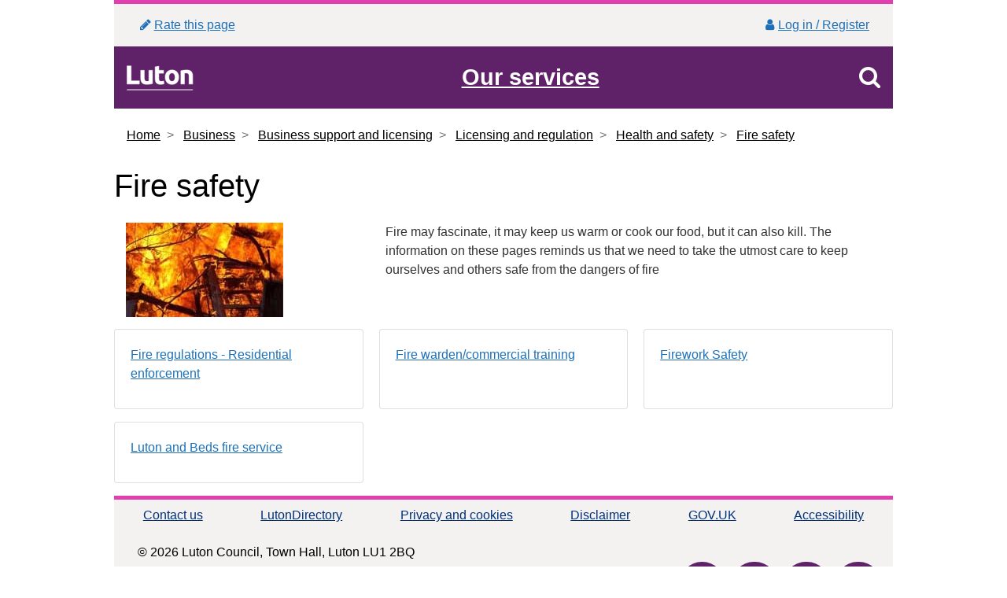

--- FILE ---
content_type: text/html; charset=utf-8
request_url: https://m.luton.gov.uk/Page/Show/Business/Business_support_and_advice/licensing-and-regulation/Health_and_safety/Fire_safety/Pages/default.aspx
body_size: 6179
content:
<!DOCTYPE html>
<html lang="en-gb">
<head>

    <meta charset="utf-8" />
    <meta name="viewport" content="width=device-width, initial-scale=1.0" />
    <meta http-equiv="X-UA-Compatible" content="IE=edge" />
    <meta name="description" content="Fire safety" />
    <link rel="preconnect" href="https://www.luton.gov.uk" />
    <link rel="canonical" href="/Page/Show/Business/Business_support_and_advice/licensing-and-regulation/Health_and_safety/Fire_safety/Pages/default.aspx" />
    <meta name="source" content="https://www.luton.gov.uk" />
    
    <title>Fire safety</title>
    <link href='https://fonts.googleapis.com/css?family=Arvo' rel='stylesheet' type='text/css'>
    <link href="/Content/css?v=bztm5Qr_s8jNmPOy9H2IC8kNUSTu4i7yOgRZGbSCMtg1" rel="stylesheet"/>


    
    <!--Civic cookie control-->
    <script src="https://cc.cdn.civiccomputing.com/9/cookieControl-9.x.min.js"></script>

    <script>

        var desktopUrl = "https://www.luton.gov.uk/Business/Business_support_and_advice/licensing-and-regulation/Health_and_safety/Fire_safety/Pages/default.aspx";
        const lbcHotJarId = "66909";
        const cookiePageUrl = "/Page/Show/privacy-cookies/Pages/Cookies.aspx";
        dataLayer = [];

        window.dataLayer = window.dataLayer || [];
        function gtag() { dataLayer.push(arguments); }

        // Google Analytics consent mode V2
        // Set defaults of everything denied
        gtag('consent', 'default', {
            'ad_storage': 'denied',
            'ad_user_data': 'denied',
            'ad_personalization': 'denied',
            'analytics_storage': 'denied'
        });

        var config = {
            apiKey: '60cc78a12745fed59d731116038ef4d4160889aa',
            product: 'COMMUNITY',
            logConsent: false,
            notifyOnce: true,

            position: 'LEFT',
            theme: 'LIGHT',
            mode: 'GDPR',
            //mode: 'CCPA',
            encodeCookie: false,
            text: {
                title: 'This site uses cookies',
                intro: 'Some of these cookies are essential, while others help us to improve your experience by providing insights into how the site is being used.\nBy accepting cookies you will accept all the cookie types listed below. If you reject all only necessary cookies will be set. You can set your own preferences using the sliders',
                necessaryTitle: 'Necessary Cookies',
                necessaryDescription: 'Necessary cookies enable core functionality. The website cannot function properly without these cookies, and can only be disabled by changing your browser preferences.',
                on: 'On',
                off: 'Off',
                accept: 'Accept',
                settings: 'Cookie Preferences',
                acceptRecommended: 'Accept Recommended Settings',
                closeLabel: 'Close',
                accessibilityAlert: 'This site uses cookies to store information. Press accesskey C to learn more about your options.',
                rejectSettings: 'Reject All',
            },
            accessibility: {
                highlightFocus: true,
                outline: true,
            },

            optionalCookies: [
                {
                    name: 'analytics',
                    label: 'Analytical',
                    description: 'Analytical cookies help us to improve our website by collecting and reporting information on its usage.',
                    cookies: [
                        '_ga', '_ga*', '_gid', '_gat', '__utma', '__utmt', '__utmb', '__utmc', '__utmz', '__utmv',  // GA Consent v2
                        'lumesseAnalyticsInformation', 'tld', 'tId - legacy',   // Cornerstone
                        'sessionId', 'sessionId - legacy', 'MTTRACEACT', 'lg'   // Cornerstone
                    ],

                    onAccept: function () { // GA Consent mode v2
                        gtag('consent', 'update', { 'analytics_storage': 'granted' });
                    },
                    onRevoke: function () {
                        gtag('consent', 'update', { 'analytics_storage': 'denied' });
                    },
                },
                {
                    name: 'user experience',
                    label: 'User experience',
                    description: 'User experience cookies help us to improve our website by understanding how you move through our web site',
                    cookies: [
                        '_clck', '_clsk', // clarity
                        '_hjid', '_hjRecordingLastActivity', '_hjClosedSurveyInvites', '_hjDonePolls', '_hjMinimizedPolls', '_hjDoneTestersWidgets', '_hjIncludedInSample', '_hjShownFeedbackMessage', 'hjTLDTest', '_hjUserAttributesHash', '_hjCachedUserAttributes', '_hjLocalStorageTest', '_hjptid' // hotjar
                    ],
                    onAccept: function () {
                        //MS Clarity
                        if (window.clarity) {
                            console.log("granting access to clarity");
                            window.clarity('consent');
                        }
                        else {
                            console.log("Clarity doesn't appear to exist (approve)?");
                        }


                        
                        // Partial - Add Hotjar Tracking Code 
                        (function (h, o, t, j, a, r) {
                            h.hj = h.hj || function () { (h.hj.q = h.hj.q || []).push(arguments) };
                            //h._hjSettings = { hjid: 66909, hjsv: 6 };
                            h._hjSettings = { hjid: lbcHotJarId, hjsv: 6 };
                            a = o.getElementsByTagName('head')[0];
                            r = o.createElement('script'); r.async = 1;
                            r.src = t + h._hjSettings.hjid + j + h._hjSettings.hjsv;
                            a.appendChild(r);
                            })(window, document, 'https://static.hotjar.com/c/hotjar-', '.js?sv=');


                        
                    },
                    onRevoke: function () {
                        //lawfulBasis: 'consent'
                        // no option to revoke hotjar cookies
                        // MS Clarity
                        if (window.clarity) {
                            // not entirely sure how to remove clarity consent - their docs are NOT clear!
                            window.clarity('stop');
                            console.log("revoking clarity cookies");
                        }
                        else {
                            console.log("Clarity doesn't appear to exist (attempting to revoke)");
                        }

                    },

                },
                {
                    name: 'Marketing',
                    label: 'Marketing',
                    description: 'We use marketing cookies to help us improve the relevancy of advertising campaigns you receive',
                    onAccept: function () { // GA Consent mode v2
                        gtag('consent', 'update', { 'ad_storage': 'granted', 'ad_personalization': 'granted', 'ad_user_data': 'granted' });
                    },
                    onRevoke: function () {
                        gtag('consent', 'update', { 'ad_storage': 'denied', 'ad_personalization': 'denied', 'ad_user_data': 'denied' });
                    },

                }

            ],

            statement: {
                description: 'For more detailed information on the cookies we use, please check our',
                name: 'Cookies information',
                //url: '/Page/Show/privacy-cookies/cookies/Pages/default.aspx',
                //url: '/Page/Show/privacy-cookies/Pages/Cookies.aspx',
                url: '/Page/Show/privacy-cookies/Pages/Cookies.aspx',
                updated: '21/08/2020'
            }

        };

        CookieControl.load(config);


        //---ARIA accesibility guidelines---//
        document.onkeydown = function (e) {

            if (e.key === "Escape") {
                //alert(e.key);
                var slides = document.getElementsByClassName("accessibility-link");
                //alert(slides.length);
                for (var i = 0; i < slides.length; i++) {
                    slides.item(i).blur();
                }
            }
        };

        if (document.getElementById('noscript') && document.getElementById('noscript').style && document.getElementById('noscript').style.display) {
            document.getElementById('noscript').style.display = 'none';
        }

    </script>
    <!--END Cookie control-->




    <style>
        #ccc .checkbox-toggle--slider .checkbox-toggle-off {
            opacity: 1 !important;
        }
    </style>
</head>
<body>



    <!-- Google Tag Manager starts here -->
    <noscript aria-hidden="true">
        <iframe src="//www.googletagmanager.com/ns.html?id=GTM-W54QP7" height="0" width="0" style="display:none; visibility:hidden" title="Google Tag Manager" aria-hidden="true"></iframe>
    </noscript>
    <!-- Google Tag Manager ends here -->


    <div class="container" role="main">
        <a class="accessibility-link" href="#mainTop" role="link" aria-label="Skip to main content">Skip to main content</a>

    <header>
        <!-- Header -->
        <div class="row topgreybar">
            <div class="col"><a href="https://myforms.luton.gov.uk/service/Rate_this_page?pid=http%3a%2f%2fm.luton.gov.uk%2fPage%2fShow%2fBusiness%2fBusiness_support_and_advice%2flicensing-and-regulation%2fHealth_and_safety%2fFire_safety%2fPages%2fdefault.aspx"><span><span class="fa fa-pencil fa-fw" title="Rate this page"></span>Rate this page</span></a></div>
            <div class="col text-right">
                <a href='/Page/Show/Pages/Log-in-or-sign-up-for-online-services.aspx' id="myaccount" rel="noopener"><span><span class="fa fa-fw fa-user" title="My account"></span>Log in / Register</span></a>
            </div>
        </div>
        <div class="navbar flex-md-row" role="navigation" aria-label="banner controls">
            <!-- LBC logo -->
            <a class="main-logo" href="/Page/Show"><span class="sr-only">Luton Borough Council</span></a>
            <!-- End LBC logo -->
            <!--navigation -->




            <a href="#" role="button" data-toggle="collapse" data-target="#nav" id="menuButton" class="banner-link">
                <span class="mobmenu">Our services</span>
            </a>


            <a href="#" role="button" data-toggle="collapse" id="bannerSearchBut" data-target="#searchRow" class="banner-link">
                <span class="mobmenu"><span class="sr-only">Search</span><span class="fa fa-search" title="Toggle search"></span></span>
            </a>


            <!-- End navigation -->
        </div>


    </header>
        <!-- End header -->
        <!-- search -->

        <div class="collapse out" id="searchRow" role="search">
            
<form action="/Page/Search" method="get">                <div id="mobilesearch">
                    <div class="form-group">

                        <div class="input-group">

                            <label class="sr-only" for="q">Search</label>
                            <input class="form-control" id="q" name="q" placeholder="Search here" type="text" value="" />
                            <span class="input-group-btn">
                                <button class="btn btn-default" type="submit">Search</button>
                            </span>
                        </div><!-- /input-group -->

                    </div>
                </div>
</form>        </div>

        <!-- End mobile search -->
        <!-- Main body (incl left nav, title panel and main content) -->
        <!-- Left navigation -->




        <div class="collapse" id="nav" role="navigation" aria-label="Sub Menu">

            <p class="nav-header">Council services</p>
            <div class="card-deck" role="list">
                <div class="card" role="listitem"><a class="card-body stretched-link" href="/Page/Show/Benefits/Pages/default.aspx">Benefits</a></div>
                <div class="card" role="listitem"><a class="card-body stretched-link" href="/Page/Show/Business/Pages/default.aspx">Business</a></div>
                <div class="card" role="listitem"><a class="card-body stretched-link" href="/Page/Show/Community_and_living/Pages/default.aspx">Community and living</a></div>
                <div class="card" role="listitem"><a class="card-body stretched-link" href="/Page/Show/Council_government_and_democracy/Pages/default.aspx">Council and democracy</a></div>
                <div class="card" role="listitem"><a class="card-body stretched-link" href="/Page/Show/Council_tax/Pages/default.aspx">Council tax</a></div>
                <div class="card" role="listitem"><a class="card-body stretched-link" href="/Page/Show/Education_and_learning/Pages/default.aspx">Education and learning</a></div>
                <div class="card" role="listitem"><a class="card-body stretched-link" href="/Page/Show/Environment/Pages/default.aspx">Environment and planning</a></div>
                <div class="card" role="listitem"><a class="card-body stretched-link" href="/Page/Show/Health_and_social_care/Pages/default.aspx">Health and social care</a></div>
                <div class="card" role="listitem"><a class="card-body stretched-link" href="/Page/Show/Housing/Pages/default.aspx">Housing</a></div>
                <div class="card" role="listitem"><a class="card-body stretched-link" href="/Page/Show/Jobs_and_careers/Pages/default.aspx">Jobs and careers</a></div>
                <div class="card" role="listitem"><a class="card-body stretched-link" href="/Page/Show/Leisure_and_culture/Pages/default.aspx">Leisure and culture</a></div>
                <div class="card" role="listitem"><a class="card-body stretched-link" href="/Page/Show/Transport_and_streets/Pages/default.aspx">Transport and streets</a></div>
            </div>
        </div>
        <!-- End council services navigation items -->
        <!-- /.navbar-collapse -->
        <!-- End navigation -->
        <!-- navigation -->
        <div role="article" tabindex="-1" id="mainTop">
            <div id="printHead">Luton Borough Council</div>
            




<!-- Title and breadcrumb panel -->
<!-- Breadcrumbs -->

<p><ol class="breadcrumb arr-right">
        <li class="breadcrumb-item">

<a href="/Page/Show/Pages/Homepage.aspx">Home</a>
        </li>
        <li class="breadcrumb-item">

<a href="/Page/Show/Business/Pages/default.aspx">Business</a>
        </li>
        <li class="breadcrumb-item">

<a href="/Page/Show/Business/Business_support_and_advice/Pages/default.aspx">Business support and licensing</a>
        </li>
        <li class="breadcrumb-item">

<a href="/Page/Show/Business/Business_support_and_advice/licensing-and-regulation/Pages/default.aspx">Licensing and regulation</a>
        </li>
        <li class="breadcrumb-item">

<a href="/Page/Show/Business/Business_support_and_advice/licensing-and-regulation/Health_and_safety/Pages/default.aspx">Health and safety</a>
        </li>
        <li class="breadcrumb-item">

<a href="/Page/Show/Business/Business_support_and_advice/licensing-and-regulation/Health_and_safety/Fire_safety/Pages/default.aspx">Fire safety</a>
        </li>
</ol></p>

<!-- End breadcrumbs -->
<!-- Page title -->

<h1>Fire safety</h1>
<h2 id="subhead" class="sr-only"></h2>


<!-- End page title -->

<!-- Main content area -->





    <div class="row" id="pageimage">
        <div class="col-md-4">
            <img src="[data-uri]" data-src="https://www.luton.gov.uk/Health_and_social_care/Lists/SiteImages/_w/fire_jpg.jpg" alt="Fire" width="200" height="120" class="hidden-xs" style="height: 120px;" />
        </div>
        <div class="col-md-8">
            <div id="ctl00_PlaceHolderMain_sectionsummary">
                        Fire may fascinate, it may keep us warm or cook our food, but it can also kill. The information on these pages reminds us that we need to take the utmost care to keep ourselves and others safe from the dangers of fire
                        </div>

        </div>
    </div>






<div class="card-deck">

        <div class="card">
            <div class="card-body">

                    <div class="card-title"><a class="stretched-link" href="/Page/Show/Business/Business_support_and_advice/licensing-and-regulation/Health_and_safety/Fire_safety/Pages/Needs%20to%20be%20done%20(replacement)_4.aspx">Fire regulations - Residential enforcement</a></div>

              
            </div>
        </div>
        <div class="card">
            <div class="card-body">

                    <div class="card-title"><a class="stretched-link" href="/Page/Show/Business/Business_support_and_advice/licensing-and-regulation/Health_and_safety/Fire_safety/Pages/Needs%20to%20be%20done%20(replacement)_8.aspx">Fire warden/commercial training</a></div>

              
            </div>
        </div>
        <div class="card">
            <div class="card-body">

                    <div class="card-title"><a href="https://www.bedsfire.gov.uk/">Firework Safety</a></div>

              
            </div>
        </div>
        <div class="card">
            <div class="card-body">

                    <div class="card-title"><a href="https://www.bedsfire.gov.uk/About/Governance/Bedfordshire-local-resilience-forum.aspx">Luton and Beds fire service</a></div>

              
            </div>
        </div>


</div>




<div id="pagecontent">
    
</div>












<!-- End main content area -->

            <div id="printFoot">&copy; 2026 Luton Council, Town Hall, Luton LU1 2BQ</div>
        </div>
        <!-- End main body (incl left nav, title panel and main content) -->
        <!-- Footer -->
        <footer>



    <div class="nav nav-pills flex-column flex-sm-row" role="navigation" aria-label="Footer links" >
      
            <div class="flex-sm-fill text-sm-center nav-link">
                <a href="/Page/Show/pages/contactus.aspx" title="Contact us page - Access key 9">Contact us</a>
            </div>
            <div class="flex-sm-fill text-sm-center nav-link">
                <a href="https://directory.luton.gov.uk/kb5/luton/directory/home.page" title="Visit the LutonDirectory site">LutonDirectory</a>
            </div>
            <div class="flex-sm-fill text-sm-center nav-link">
                <a href="/Page/Show/privacy-cookies/Pages/default.aspx" title="Privacy and cookies">Privacy and cookies</a>
            </div>
            <div class="flex-sm-fill text-sm-center nav-link">
                <a href="/Page/Show/pages/disclaimer.aspx" title="Disclaimer">Disclaimer</a>
            </div>
            <div class="flex-sm-fill text-sm-center nav-link">
                <a href="https://www.gov.uk/" title="Visit the GOV.UK website">GOV.UK</a>
            </div>
            <div class="flex-sm-fill text-sm-center nav-link">
                <a href="/Page/Show/pages/accessibility.aspx" title="Accessibility">Accessibility</a>
            </div>
        
    </div>



            <div class="row d-flex justify-content-center">
                <div class="col-sm-12 col-md-5 coll-lg-6">
                    <p>&copy; 2026 Luton Council, Town Hall, Luton LU1 2BQ</p><p class='small'>Luton Council is not responsible for the content of external internet sites which may open in a separate window.</p>

                </div>

                <div class="col-sm-11 col-md-7 coll-lg-6 d-flex justify-content-end row">
                    <a href="http://www.youtube.com/lutonboroughcouncil" class="social"><span class="fa fa-youtube circle-icon" aria-hidden="true" title="youtube"></span><span class="sr-only">Youtube</span></a>
                    <a href="http://www.facebook.com/lutoncouncil" class="social"><span class="fa fa-facebook circle-icon" aria-hidden="true" title="facebook"></span><span class="sr-only">Facebook</span></a>
                    <!--<a href="http://www.flickr.com/photos/lutonboroughcouncil" class="social"><span class="fa fa-flickr circle-icon" aria-hidden="true" title="flickr"></span><span class="sr-only">Flickr</span></a>-->
                    <a href="http://www.twitter.com/lutoncouncil" class="social"><span class="fa fa-twitter circle-icon" aria-hidden="true" title="twitter"></span><span class="sr-only">Twitter</span></a>
                    <a href="http://www.linkedin.com/company/luton-borough-council" class="social"><span class="fa fa-linkedin circle-icon" aria-hidden="true" title="linkedin"></span><span class="sr-only">Linkedin</span></a>

                </div>
            </div>
        </footer>
        <!-- End footer -->
    </div>


    <!-- End container -->
    <!-- Bootstrap core JavaScript
    ================================================== -->
    <!-- Placed at the end of the document so the pages load faster -->
    
    <script src="//code.jquery.com/jquery-3.7.1.min.js"></script>
<script>(window.jQuery)||document.write('<script src="/bundles/jquery"><\/script>');</script>

    <script src="/bundles/jqueryCookie?v=Y88Y6HuE2a-2RAlgCbhRv5FnZoAZ_PJPVOgm1p031V81"></script>

    <script src="/bundles/bootstrap?v=uATDStNtwTJt5bHSb-I9uvbYPP0buPaExbpOdKrCW781"></script>

    <script src="/bundles/lbc?v=NoI8SqgxJJYA3USUIEaVd4oL8SJKsc3rgS9edHTy7X81"></script>


    <!-- SOCITM snippet starts here -->
    <!-- SOCITM snippet ends here -->
    <!-- Google Tag Manager -->
    <script>
        (function (w, d, s, l, i) {
            w[l] = w[l] || []; w[l].push({
                'gtm.start':
                    new Date().getTime(), event: 'gtm.js'
            }); var f = d.getElementsByTagName(s)[0],
                j = d.createElement(s), dl = l != 'dataLayer' ? '&l=' + l : ''; j.async = true; j.src =
                    'https://www.googletagmanager.com/gtm.js?id=' + i + dl; f.parentNode.insertBefore(j, f);
            })(window, document, 'script', 'dataLayer', 'GTM-W54QP7');</script>
    <!-- End Google Tag Manager -->

    <script>
        $(document).ready(function () {
            var strUrl="https://www.luton.gov.uk";
            $(".pdfClass").each(function () {
                $(this).prepend('<span class="badge"><img src="' + strUrl +'/_layouts/images/luton.website/lbc_pdf.gif" alt="pdf document"></span>');
            });
            $(".docClass").each(function () {
                $(this).prepend('<span class="badge"><img src="' + strUrl +'/_layouts/images/icdoc.png" alt="Word document"></span>');
            });
            $(".xlsClass").each(function () {
                $(this).prepend('<span class="badge"><img src="' + strUrl +'/_layouts/IMAGES/icxls.png" alt="Excel document"></span>');
            });
            $(".pptClass").each(function () {
                $(this).prepend('<span class="badge"><img src="' + strUrl + '/_layouts/images/luton.website/lbc_txt.gif" alt="PowerPoint document"></span>');
            });
        })
    </script>


    

</body>
    </html>


--- FILE ---
content_type: text/javascript; charset=utf-8
request_url: https://m.luton.gov.uk/bundles/lbc?v=NoI8SqgxJJYA3USUIEaVd4oL8SJKsc3rgS9edHTy7X81
body_size: 2413
content:
function toggleChevron(n){var t=$(n.target).prev(".list-group-item");t.find("i.indicator").toggleClass("glyphicon-chevron-down glyphicon-chevron-up")}function toggleAccordion(n){var t=$(n.target).prev("h3");t.find("i.indicator").toggleClass("rotatedChevron")}function srchFocus(){$("#q").focus();$("#q").trigger("click")}function googleTranslateElementInit(){new google.translate.TranslateElement({pageLanguage:"en",layout:google.translate.TranslateElement.InlineLayout.SIMPLE,gaTrack:!0,gaId:"UA-53483905-1"},"google_translate_element")}function scanForLinks(){var i,n,r,t;$("a").each(function(){if(n=$(this),t=this.hostname,r=n.attr("href"),r)if(i=this.protocol,i=="mailto:")n.bind("click",function(){if(ga){var n=$(this).attr("href").toLowerCase();n=n.replace(/^mailto./,"");ga("send","event","Email link",n)}});else if(t==location.hostname||t=="www.luton.gov.uk"){var u=this.pathname+this.search,f=u.match(/\.(?:docx?|eps|jpg|png|svg|pptx?|pdf|xlsx?|zip|txt|vsd|vxd|js|css|rar|exe|wma|mov|avi|wmv|mp3)($|\&|\?)/);f&&$(this).bind("click",function(){ga&&ga("send","event","Filetype link",$(this).attr("href").toLowerCase())})}else $(this).bind("click",function(){ga&&ga("send","event","External link",$(this).attr("href").toLowerCase())}).addClass("externalLink");return!0})}function goBack(n){var t=n;$.cookie("LBCDesktop","yes",{path:"/",domain:"luton.gov.uk",expires:2});document.location=t}function isScrolledIntoView(n){var t=$(window).scrollTop(),r=t+$(window).height(),i=$(n).offset().top,u=i+$(n).height();return u<=r&&i>=t}function loadMonth(n){var t="/api/eventlist/"+n,i=$.ajax(t).done(function(n){var r,i,t,u;for($("#eventTable > tbody").empty(),$("h1").text(n.Title),$("#middleText").text(n.currentMonth),r=n.eventsInMonth,i=0;i<r.length;i++)t=r[i],newrow='<tr><td><a href="/event/show/'+t.linkId,t.linkDate!=""&&(newrow+="/"+t.linkDate),newrow+='" title="'+t.title+'">'+t.linkContents+"<\/a><\/td><td>"+t.venue+"<\/td><td>"+t.dates+"<\/td><\/tr>",$("#eventTable > tbody").append(newrow);$("li.previous a").attr("href","/event/list/"+n.prevMonthUrl);$("li.next a").attr("href","/event/list/"+n.nextMonthUrl);n.nextCSS!=""?$("li.next").addClass(n.nextCSS):$("li.next").removeClass("disabled");n.prevCSS!=""?$("li.previous").addClass(n.prevCSS):$("li.previous").removeClass("disabled");u=$("ol.breadcrumb").offset().top;isScrolledIntoView("ol.breadcrumb")||$("html,body").animate({scrollTop:u},"slow")}).fail(function(){alert("error")}).always(function(){})}var everPushed=!1;$(function(){var n,t;$(".acs").on("hide.bs.collapse",toggleChevron);$(".acs").on("show.bs.collapse",toggleChevron);$(".collapse").on("hide.bs.collapse",toggleAccordion);$(".collapse").on("show.bs.collapse",toggleAccordion);$("#searchRow").on("shown.bs.collapse",srchFocus);$("ul.nav-tabs a").click(function(n){n.preventDefault();$(this).tab("show")});$("img[data-src]:visible").each(function(){var n=$(this).attr("data-src");$(this).attr("src",n)});n=$("#q").val();n!=""&&$("#q_1").val(n);$("li.next a, li.previous a").click(function(n){if(Modernizr.history&&!1){if($(this).parent().hasClass("disabled"))return!1;var i=$(this).attr("href"),t=i.replace("/event/list/","");loadMonth(t);window.history.pushState(t,null,"/event/list/"+t);console.log("Pushed "+t+" into history");everPushed=!0;n.preventDefault()}});$("#google_translate_element").is(":visible")&&(t=document.createElement("script"),t.src="//translate.google.com/translate_a/element.js?cb=googleTranslateElementInit",document.getElementsByTagName("head")[0].appendChild(t));$(".desktopLink").on("click",function(){var n=$(this).data("location")||"bottom";return goBack(desktopUrl,n),!1});scanForLinks()});$(window).bind("popstate",function(n){if(console.log("popstate fired!"),everPushed){poppedYearMonth=n.originalEvent.state;var t=location.href;console.log("Popped location.href value of:"+t);newUrl="/event/list/"+poppedYearMonth;loadMonth(poppedYearMonth);console.log("popped: "+poppedYearMonth)}});$(document).ready(function(){$(".alert a").addClass("alert-link");$(".navbar a").mouseup(function(){$(this).blur()});$(".lbc-accordion div div a").mouseup(function(){$(this).blur()});$("#footer div div.row div a").each(function(){$(this).attr("title",$(this).attr("title")+" link")});$(".explore div .card-body div ul li a").addClass("stretched-link");$(".card-title a.externalLink").addClass("stretched-link");$(".lbc-accordion .collapse").on("show.bs.collapse",function(){$(this).prev(".card-header").find(".fa").removeClass("fa-plus").addClass("fa-minus");$(this).prev(".card-header").find(".fa").attr("title","Close")}).on("hide.bs.collapse",function(){$(this).prev(".card-header").find(".fa").removeClass("fa-minus").addClass("fa-plus");$(this).prev(".card-header").find(".fa").attr("title","Open");var n=$(this).closest(".lbc-accordion").attr("id");$(this).attr("data-parent","#"+n)});if($(".expandCollapse").click(function(){var n=$(this).parent().attr("id");$(this).text().toLowerCase()=="open all"?($("#"+n+" .card .collapse").removeAttr("data-parent"),$("#"+n+" .card .collapse").collapse("show"),$(this).text("Close all")):($("#"+n+" .card .collapse").attr("data-parent","#"+n),$("#"+n+" .card .collapse").collapse("hide"),$(this).text("Open all"))}),$(".breadcrumb li").length>0)$("#subhead").text($(".breadcrumb li:last-child").text());else{var n=window.location.pathname.split("/").pop().replace(/-/gi," ").replace(".aspx","");$("#subhead").text(n)}$(".promoted img").addClass("col-sm-12 col-md-4");$("#mainTop script").remove();$("ul ul").each(function(){$(this).appendTo($(this).prev())});$("address ul").wrap("<p/>").contents().unwrap();$(".ms-rteTable-0.table.table-striped.table-condensed.table-bordered tr th a").addClass("fauxH3");$(".ms-rteTable-0.table.table-striped.table-condensed.table-bordered tr th").contents().wrap("<div/>");$(".ms-rteTable-0.table.table-striped.table-condensed.table-bordered div h3").contents().unwrap();$(".ms-rteTable-0.table.table-striped.table-condensed.table-bordered tr").contents().unwrap().unwrap();$(".ms-rteTable-0.table.table-striped.table-condensed.table-bordered").wrap('<div class="row d-flex justify-content-between"/>').contents().unwrap();$(".fosterAdoptButton").addClass("btn-default");$(".image-area-left").remove();$(".cqc-widget-overall").css("font-weight","bold")})